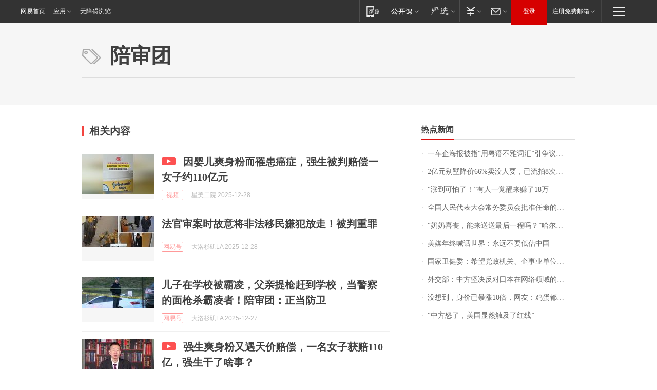

--- FILE ---
content_type: application/x-javascript
request_url: https://news.163.com/special/00015BLB/keywordindex_hot.js?_=1766917680476&callback=callback
body_size: 1081
content:
callback({
date: "2025-12-28 18:15:57",
news:[
		        	{
		"title":"\u4E00\u8F66\u4F01\u6D77\u62A5\u88AB\u6307\u201C\u7528\u7CA4\u8BED\u4E0D\u96C5\u8BCD\u6C47\u201D\u5F15\u4E89\u8BAE\uFF0C\u5E7F\u4E1C\u7F51\u53CB\uFF1A\u6709\u88AB\u5192\u72AF\u5230\uFF0C\u6570\u5B57\u201C\u0037\u201D\u56E0\u53D1\u97F3\u95EE\u9898\uFF0C\u5728\u65E5\u5E38\u4EA4\u6D41\u4E2D\u9700\u8C28\u614E\u907F\u8BB3\uFF1B\u5F53\u524D\u4E89\u8BAE\u6D77\u62A5\u5DF2\u88AB\u64A4\u6362",
        "time":"2025.12.28 18:00:00",
		"link":"https://www.163.com/dy/article/KHL3F6RK05345ARG.html",
	}
      	         ,
        	{
		"title":"\u0032\u4EBF\u5143\u522B\u5885\u964D\u4EF7\u0036\u0036\u0025\u5356\u6CA1\u4EBA\u8981\uFF0C\u5DF2\u6D41\u62CD\u0038\u6B21\uFF0C\u0032\u53EA\u540D\u8868\u8D85\u0035\u0030\u0030\u0030\u4E07\u5143\u6210\u4EA4\uFF01\u80CC\u540E\u8001\u677F\u5F20\u4F1F\u6D89\u9ED1\u88AB\u5224\u65E0\u671F\uFF0C\u6DF1\u5733\u539F\u653F\u6CD5\u59D4\u4E66\u8BB0\u674E\u534E\u6960\u662F\u4ED6\u4FDD\u62A4\u4F1E",
        "time":"2025.12.28 18:00:00",
		"link":"https://www.163.com/dy/article/KHNURJ1800019B3E.html",
	}
      	         ,
        	{
		"title":"\u201C\u6DA8\u5230\u53EF\u6015\u4E86\uFF01\u201D\u6709\u4EBA\u4E00\u89C9\u9192\u6765\u8D5A\u4E86\u0031\u0038\u4E07",
        "time":"2025.12.28 18:00:00",
		"link":"https://www.163.com/dy/article/KHPPJ0S5051492LM.html",
	}
      	         ,
        	{
		"title":"\u5168\u56FD\u4EBA\u6C11\u4EE3\u8868\u5927\u4F1A\u5E38\u52A1\u59D4\u5458\u4F1A\u6279\u51C6\u4EFB\u547D\u7684\u540D\u5355",
        "time":"2025.12.28 18:00:00",
		"link":"https://www.163.com/dy/article/KHQ95H79000189PS.html",
	}
      	         ,
        	{
		"title":"\u201C\u5976\u5976\u559C\u4E27\uFF0C\u80FD\u6765\u9001\u9001\u6700\u540E\u4E00\u7A0B\u5417\uFF1F\u201D\u54C8\u5C14\u6EE8\u5973\u5B50\u56E0\u670B\u53CB\u5C11\u8C26\u5351\u6C42\u52A9\uFF0C\u4F17\u591A\u7F51\u53CB\u5192\u5927\u96EA\u8D76\u6765",
        "time":"2025.12.28 18:00:00",
		"link":"https://www.163.com/dy/article/KHQCODFB0534P59R.html",
	}
      	         ,
        	{
		"title":"\u7F8E\u5A92\u5E74\u7EC8\u558A\u8BDD\u4E16\u754C\uFF1A\u6C38\u8FDC\u4E0D\u8981\u4F4E\u4F30\u4E2D\u56FD",
        "time":"2025.12.28 18:00:00",
		"link":"https://www.163.com/dy/article/KHQP6GIG0001899O.html",
	}
      	         ,
        	{
		"title":"\u56FD\u5BB6\u536B\u5065\u59D4\uFF1A\u5E0C\u671B\u515A\u653F\u673A\u5173\u3001\u4F01\u4E8B\u4E1A\u5355\u4F4D\u3001\u793E\u4F1A\u7EC4\u7EC7\u6BCF\u5E74\u90FD\u80FD\u7EC4\u7EC7\u5458\u5DE5\u53C2\u4E0E\u56E2\u4F53\u65E0\u507F\u732E\u8840",
        "time":"2025.12.28 18:00:00",
		"link":"https://www.163.com/dy/article/KHNKVSD0051492T3.html",
	}
      	         ,
        	{
		"title":"\u5916\u4EA4\u90E8\uFF1A\u4E2D\u65B9\u575A\u51B3\u53CD\u5BF9\u65E5\u672C\u5728\u7F51\u7EDC\u9886\u57DF\u7684\u5371\u9669\u4E3E\u52A8",
        "time":"2025.12.28 18:00:00",
		"link":"https://www.163.com/dy/article/KHND2ENQ0534A4SC.html",
	}
      	         ,
        	{
		"title":"\u6CA1\u60F3\u5230\uFF0C\u8EAB\u4EF7\u5DF2\u66B4\u6DA8\u0031\u0030\u500D\uFF0C\u7F51\u53CB\uFF1A\u9E21\u86CB\u90FD\u5FEB\u914D\u4E0D\u4E0A\u5B83\u4E86",
        "time":"2025.12.28 18:00:00",
		"link":"https://www.163.com/dy/article/KHNF6GH10530JPVV.html",
	}
      	         ,
        	{
		"title":"\u201C\u4E2D\u65B9\u6012\u4E86\uFF0C\u7F8E\u56FD\u663E\u7136\u89E6\u53CA\u4E86\u7EA2\u7EBF\u201D",
        "time":"2025.12.28 18:00:00",
		"link":"https://www.163.com/dy/article/KHQGABFM00019B3E.html",
	}
      ],
photos: [
		]
})